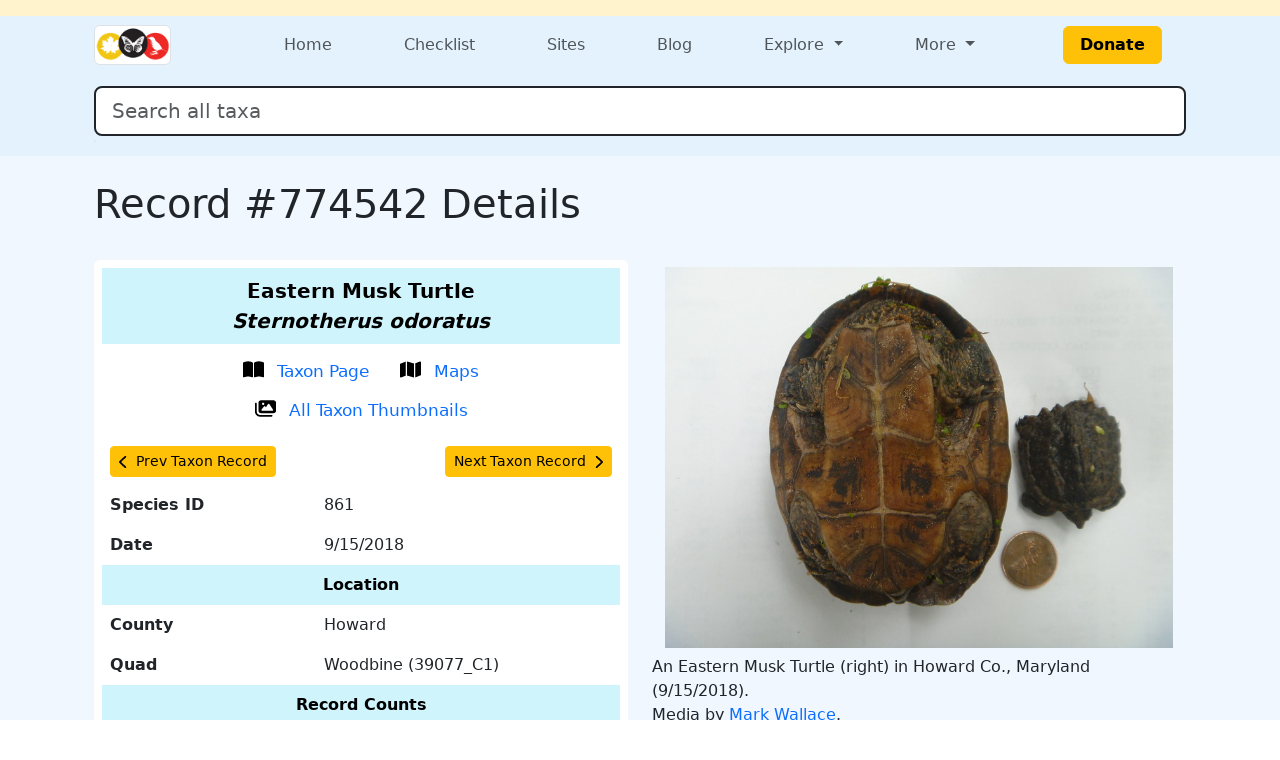

--- FILE ---
content_type: text/css
request_url: https://marylandbiodiversity.com/css/autocomplete-mobile.css
body_size: -300
content:
#autocomplete, #locAutocomplete {
	color:#333;
}

#results, #locResults {
	width: 250px; 
	border: 1px solid #BFBFBF;
	border-bottom: 0px;
	padding: 0px;
	display: none;
	margin-top: 110px; 
 	white-space: nowrap;
	clear: both;
	z-index: 9999 !important;
}

#results div, #locResults div {
    border-bottom: 1px solid #BFBFBF;
    padding: 3px;
	cursor: pointer;
}

#results .selected, #locResults .selected {
	background-color: #666;
	color: #fff;
	cursor: pointer;	
}

#results .unselected, #locResults .unselected {
	background-color: #fff;
	color: #666;
	cursor: pointer;	
}

--- FILE ---
content_type: application/javascript; charset=UTF-8
request_url: https://marylandbiodiversity.com/cdn-cgi/challenge-platform/h/g/scripts/jsd/5eaf848a0845/main.js?
body_size: 4526
content:
window._cf_chl_opt={xkKZ4:'g'};~function(x2,e,U,I,E,Q,Y,f){x2=R,function(V,b,xa,x1,G,c){for(xa={V:491,b:451,G:507,c:499,N:561,s:566,o:465,S:474,B:454,L:475},x1=R,G=V();!![];)try{if(c=parseInt(x1(xa.V))/1*(parseInt(x1(xa.b))/2)+parseInt(x1(xa.G))/3+parseInt(x1(xa.c))/4*(parseInt(x1(xa.N))/5)+parseInt(x1(xa.s))/6+-parseInt(x1(xa.o))/7*(parseInt(x1(xa.S))/8)+parseInt(x1(xa.B))/9+-parseInt(x1(xa.L))/10,b===c)break;else G.push(G.shift())}catch(N){G.push(G.shift())}}(x,286196),e=this||self,U=e[x2(489)],I=function(xr,xw,xn,xm,xf,x3,b,G,c){return xr={V:565,b:452},xw={V:530,b:530,G:530,c:484,N:530,s:530,o:530,S:550,B:530,L:541,O:484,K:530},xn={V:547},xm={V:476},xf={V:547,b:541,G:525,c:509,N:555,s:555,o:476,S:484,B:484,L:530,O:484,K:530,T:555,C:476,k:484,h:484,z:484,W:530,P:484,g:484,X:484,l:550},x3=x2,b=String[x3(xr.V)],G={'h':function(N,xd){return xd={V:540,b:541},null==N?'':G.g(N,6,function(s,x4){return x4=R,x4(xd.V)[x4(xd.b)](s)})},'g':function(N,s,o,x5,S,B,L,O,K,T,C,z,W,P,X,y,Z,x0){if(x5=x3,N==null)return'';for(B={},L={},O='',K=2,T=3,C=2,z=[],W=0,P=0,X=0;X<N[x5(xf.V)];X+=1)if(y=N[x5(xf.b)](X),Object[x5(xf.G)][x5(xf.c)][x5(xf.N)](B,y)||(B[y]=T++,L[y]=!0),Z=O+y,Object[x5(xf.G)][x5(xf.c)][x5(xf.s)](B,Z))O=Z;else{if(Object[x5(xf.G)][x5(xf.c)][x5(xf.N)](L,O)){if(256>O[x5(xf.o)](0)){for(S=0;S<C;W<<=1,P==s-1?(P=0,z[x5(xf.S)](o(W)),W=0):P++,S++);for(x0=O[x5(xf.o)](0),S=0;8>S;W=x0&1.62|W<<1.53,P==s-1?(P=0,z[x5(xf.S)](o(W)),W=0):P++,x0>>=1,S++);}else{for(x0=1,S=0;S<C;W=W<<1.18|x0,s-1==P?(P=0,z[x5(xf.B)](o(W)),W=0):P++,x0=0,S++);for(x0=O[x5(xf.o)](0),S=0;16>S;W=1&x0|W<<1.35,s-1==P?(P=0,z[x5(xf.B)](o(W)),W=0):P++,x0>>=1,S++);}K--,0==K&&(K=Math[x5(xf.L)](2,C),C++),delete L[O]}else for(x0=B[O],S=0;S<C;W=W<<1|x0&1,P==s-1?(P=0,z[x5(xf.O)](o(W)),W=0):P++,x0>>=1,S++);O=(K--,K==0&&(K=Math[x5(xf.K)](2,C),C++),B[Z]=T++,String(y))}if(''!==O){if(Object[x5(xf.G)][x5(xf.c)][x5(xf.T)](L,O)){if(256>O[x5(xf.C)](0)){for(S=0;S<C;W<<=1,s-1==P?(P=0,z[x5(xf.B)](o(W)),W=0):P++,S++);for(x0=O[x5(xf.C)](0),S=0;8>S;W=1.66&x0|W<<1,P==s-1?(P=0,z[x5(xf.k)](o(W)),W=0):P++,x0>>=1,S++);}else{for(x0=1,S=0;S<C;W=W<<1.61|x0,s-1==P?(P=0,z[x5(xf.h)](o(W)),W=0):P++,x0=0,S++);for(x0=O[x5(xf.C)](0),S=0;16>S;W=x0&1|W<<1,s-1==P?(P=0,z[x5(xf.z)](o(W)),W=0):P++,x0>>=1,S++);}K--,K==0&&(K=Math[x5(xf.W)](2,C),C++),delete L[O]}else for(x0=B[O],S=0;S<C;W=W<<1|x0&1.35,P==s-1?(P=0,z[x5(xf.P)](o(W)),W=0):P++,x0>>=1,S++);K--,0==K&&C++}for(x0=2,S=0;S<C;W=x0&1|W<<1.57,P==s-1?(P=0,z[x5(xf.g)](o(W)),W=0):P++,x0>>=1,S++);for(;;)if(W<<=1,P==s-1){z[x5(xf.X)](o(W));break}else P++;return z[x5(xf.l)]('')},'j':function(N,x6){return x6=x3,null==N?'':N==''?null:G.i(N[x6(xn.V)],32768,function(s,x7){return x7=x6,N[x7(xm.V)](s)})},'i':function(N,s,o,x8,S,B,L,O,K,T,C,z,W,P,X,y,x0,Z){for(x8=x3,S=[],B=4,L=4,O=3,K=[],z=o(0),W=s,P=1,T=0;3>T;S[T]=T,T+=1);for(X=0,y=Math[x8(xw.V)](2,2),C=1;C!=y;Z=z&W,W>>=1,W==0&&(W=s,z=o(P++)),X|=C*(0<Z?1:0),C<<=1);switch(X){case 0:for(X=0,y=Math[x8(xw.b)](2,8),C=1;C!=y;Z=W&z,W>>=1,0==W&&(W=s,z=o(P++)),X|=C*(0<Z?1:0),C<<=1);x0=b(X);break;case 1:for(X=0,y=Math[x8(xw.G)](2,16),C=1;y!=C;Z=z&W,W>>=1,0==W&&(W=s,z=o(P++)),X|=(0<Z?1:0)*C,C<<=1);x0=b(X);break;case 2:return''}for(T=S[3]=x0,K[x8(xw.c)](x0);;){if(P>N)return'';for(X=0,y=Math[x8(xw.N)](2,O),C=1;C!=y;Z=z&W,W>>=1,0==W&&(W=s,z=o(P++)),X|=C*(0<Z?1:0),C<<=1);switch(x0=X){case 0:for(X=0,y=Math[x8(xw.s)](2,8),C=1;y!=C;Z=W&z,W>>=1,0==W&&(W=s,z=o(P++)),X|=(0<Z?1:0)*C,C<<=1);S[L++]=b(X),x0=L-1,B--;break;case 1:for(X=0,y=Math[x8(xw.o)](2,16),C=1;C!=y;Z=W&z,W>>=1,0==W&&(W=s,z=o(P++)),X|=(0<Z?1:0)*C,C<<=1);S[L++]=b(X),x0=L-1,B--;break;case 2:return K[x8(xw.S)]('')}if(0==B&&(B=Math[x8(xw.B)](2,O),O++),S[x0])x0=S[x0];else if(L===x0)x0=T+T[x8(xw.L)](0);else return null;K[x8(xw.O)](x0),S[L++]=T+x0[x8(xw.L)](0),B--,T=x0,B==0&&(B=Math[x8(xw.K)](2,O),O++)}}},c={},c[x3(xr.b)]=G.h,c}(),E={},E[x2(460)]='o',E[x2(469)]='s',E[x2(534)]='u',E[x2(506)]='z',E[x2(564)]='n',E[x2(552)]='I',E[x2(568)]='b',Q=E,e[x2(521)]=function(V,G,N,s,xq,xh,xk,xj,S,B,L,O,K,T){if(xq={V:528,b:520,G:523,c:528,N:520,s:488,o:531,S:456,B:531,L:456,O:517,K:559,T:547,C:554,k:453},xh={V:524,b:547,G:457},xk={V:525,b:509,G:555,c:484},xj=x2,null===G||void 0===G)return s;for(S=d(G),V[xj(xq.V)][xj(xq.b)]&&(S=S[xj(xq.G)](V[xj(xq.c)][xj(xq.N)](G))),S=V[xj(xq.s)][xj(xq.o)]&&V[xj(xq.S)]?V[xj(xq.s)][xj(xq.B)](new V[(xj(xq.L))](S)):function(C,xD,z){for(xD=xj,C[xD(xh.V)](),z=0;z<C[xD(xh.b)];C[z+1]===C[z]?C[xD(xh.G)](z+1,1):z+=1);return C}(S),B='nAsAaAb'.split('A'),B=B[xj(xq.O)][xj(xq.K)](B),L=0;L<S[xj(xq.T)];O=S[L],K=a(V,G,O),B(K)?(T='s'===K&&!V[xj(xq.C)](G[O]),xj(xq.k)===N+O?o(N+O,K):T||o(N+O,G[O])):o(N+O,K),L++);return s;function o(C,z,xI){xI=R,Object[xI(xk.V)][xI(xk.b)][xI(xk.G)](s,z)||(s[z]=[]),s[z][xI(xk.c)](C)}},Y=x2(485)[x2(455)](';'),f=Y[x2(517)][x2(559)](Y),e[x2(515)]=function(V,G,xW,xJ,N,s,o,S){for(xW={V:570,b:547,G:547,c:505,N:484,s:527},xJ=x2,N=Object[xJ(xW.V)](G),s=0;s<N[xJ(xW.b)];s++)if(o=N[s],o==='f'&&(o='N'),V[o]){for(S=0;S<G[N[s]][xJ(xW.G)];-1===V[o][xJ(xW.c)](G[N[s]][S])&&(f(G[N[s]][S])||V[o][xJ(xW.N)]('o.'+G[N[s]][S])),S++);}else V[o]=G[N[s]][xJ(xW.s)](function(B){return'o.'+B})},n();function H(V,b,xB,xS,xo,xs,xV,G,c,N){xB={V:544,b:472,G:466,c:543,N:514,s:567,o:560,S:487,B:483,L:533,O:513,K:478,T:497,C:495,k:462,h:462,z:467,W:462,P:503,g:452,X:548},xS={V:558},xo={V:569,b:549,G:490},xs={V:513},xV=x2,G=e[xV(xB.V)],console[xV(xB.b)](e[xV(xB.G)]),c=new e[(xV(xB.c))](),c[xV(xB.N)](xV(xB.s),xV(xB.o)+e[xV(xB.G)][xV(xB.S)]+xV(xB.B)+G.r),G[xV(xB.L)]&&(c[xV(xB.O)]=5e3,c[xV(xB.K)]=function(xb){xb=xV,b(xb(xs.V))}),c[xV(xB.T)]=function(xG){xG=xV,c[xG(xo.V)]>=200&&c[xG(xo.V)]<300?b(xG(xo.b)):b(xG(xo.G)+c[xG(xo.V)])},c[xV(xB.C)]=function(xA){xA=xV,b(xA(xS.V))},N={'t':D(),'lhr':U[xV(xB.k)]&&U[xV(xB.h)][xV(xB.z)]?U[xV(xB.W)][xV(xB.z)]:'','api':G[xV(xB.L)]?!![]:![],'payload':V},c[xV(xB.P)](I[xV(xB.g)](JSON[xV(xB.X)](N)))}function D(xc,xx,V){return xc={V:544,b:468},xx=x2,V=e[xx(xc.V)],Math[xx(xc.b)](+atob(V.t))}function M(V,G,xK,xe){return xK={V:563,b:563,G:525,c:458,N:555,s:505,o:470},xe=x2,G instanceof V[xe(xK.V)]&&0<V[xe(xK.b)][xe(xK.G)][xe(xK.c)][xe(xK.N)](G)[xe(xK.s)](xe(xK.o))}function R(V,b,G){return G=x(),R=function(A,u,e){return A=A-451,e=G[A],e},R(V,b)}function n(xZ,xy,xX,xF,V,b,G,c,N){if(xZ={V:544,b:533,G:551,c:508,N:459,s:459,o:557,S:537},xy={V:551,b:508,G:537},xX={V:538},xF=x2,V=e[xF(xZ.V)],!V)return;if(!J())return;(b=![],G=V[xF(xZ.b)]===!![],c=function(xE,s){if(xE=xF,!b){if(b=!![],!J())return;s=m(),H(s.r,function(o){i(V,o)}),s.e&&F(xE(xX.V),s.e)}},U[xF(xZ.G)]!==xF(xZ.c))?c():e[xF(xZ.N)]?U[xF(xZ.s)](xF(xZ.o),c):(N=U[xF(xZ.S)]||function(){},U[xF(xZ.S)]=function(xQ){xQ=xF,N(),U[xQ(xy.V)]!==xQ(xy.b)&&(U[xQ(xy.G)]=N,c())})}function j(V,xi,x9){return xi={V:545},x9=x2,Math[x9(xi.V)]()<V}function J(xN,xR,V,b,G){return xN={V:468,b:471},xR=x2,V=3600,b=D(),G=Math[xR(xN.V)](Date[xR(xN.b)]()/1e3),G-b>V?![]:!![]}function d(V,xC,xp,G){for(xC={V:523,b:570,G:522},xp=x2,G=[];null!==V;G=G[xp(xC.V)](Object[xp(xC.b)](V)),V=Object[xp(xC.G)](V));return G}function x(R0){return R0='__CF$cv$params,random,tabIndex,length,stringify,success,join,readyState,bigint,errorInfoObject,isNaN,call,navigator,DOMContentLoaded,xhr-error,bind,/cdn-cgi/challenge-platform/h/,115fKqPJK,chlApiRumWidgetAgeMs,Function,number,fromCharCode,1409478FduxZq,POST,boolean,status,keys,event,2rMyWev,ReybFYZsJ,d.cookie,584154HqxUGQ,split,Set,splice,toString,addEventListener,object,detail,location,msg,appendChild,7TZUfvM,_cf_chl_opt,href,floor,string,[native code],now,log,sid,986488qyOVXz,4612400HIsKlD,charCodeAt,createElement,ontimeout,cloudflare-invisible,/b/ov1/0.551210690274196:1765261441:9SWAg5pBeXlnur5fbYJi9BEKwrNFf8rEisJWWK-iQss/,chctx,removeChild,/jsd/oneshot/5eaf848a0845/0.551210690274196:1765261441:9SWAg5pBeXlnur5fbYJi9BEKwrNFf8rEisJWWK-iQss/,push,_cf_chl_opt;XQlKq9;mpuA2;BYBs3;bqzg9;gtpfA4;SZQFk7;rTYyd6;gTvhm6;ubgT9;JrBNE9;NgAVk0;YBjhw4;WvQh6;cJDYB1;Qgcf5;eHVD2;VJwN2,jsd,xkKZ4,Array,document,http-code:,279895FXsybG,hhzn3,error,gKwbC5,onerror,clientInformation,onload,contentDocument,41828tsmNRj,display: none,function,source,send,/invisible/jsd,indexOf,symbol,151566ZEUhEE,loading,hasOwnProperty,chlApiSitekey,isArray,postMessage,timeout,open,Qgcf5,vKoX8,includes,gRjkt7,style,getOwnPropertyNames,cJDYB1,getPrototypeOf,concat,sort,prototype,chlApiClientVersion,map,Object,iframe,pow,from,catch,api,undefined,contentWindow,body,onreadystatechange,error on cf_chl_props,chlApiUrl,djwnQo2Rl35uSe-8aWskNYJixCOh+Zz1ELUc4THyg7DrGvpmPVqKA$Ifb0tBX6M9F,charAt,parent,XMLHttpRequest'.split(','),x=function(){return R0},x()}function F(c,N,xO,xu,s,o,S,B,L,O,K,T){if(xO={V:463,b:493,G:544,c:560,N:466,s:487,o:480,S:504,B:543,L:514,O:567,K:513,T:478,C:510,k:516,h:539,z:494,W:562,P:492,g:526,X:466,l:518,y:553,Z:481,v:502,x0:486,xK:503,xt:452},xu=x2,!j(.01))return![];o=(s={},s[xu(xO.V)]=c,s[xu(xO.b)]=N,s);try{S=e[xu(xO.G)],B=xu(xO.c)+e[xu(xO.N)][xu(xO.s)]+xu(xO.o)+S.r+xu(xO.S),L=new e[(xu(xO.B))](),L[xu(xO.L)](xu(xO.O),B),L[xu(xO.K)]=2500,L[xu(xO.T)]=function(){},O={},O[xu(xO.C)]=e[xu(xO.N)][xu(xO.k)],O[xu(xO.h)]=e[xu(xO.N)][xu(xO.z)],O[xu(xO.W)]=e[xu(xO.N)][xu(xO.P)],O[xu(xO.g)]=e[xu(xO.X)][xu(xO.l)],K=O,T={},T[xu(xO.y)]=o,T[xu(xO.Z)]=K,T[xu(xO.v)]=xu(xO.x0),L[xu(xO.xK)](I[xu(xO.xt)](T))}catch(C){}}function m(xP,xH,G,c,N,s,o){xH=(xP={V:477,b:529,G:519,c:500,N:546,s:536,o:464,S:535,B:496,L:556,O:498,K:536,T:482},x2);try{return G=U[xH(xP.V)](xH(xP.b)),G[xH(xP.G)]=xH(xP.c),G[xH(xP.N)]='-1',U[xH(xP.s)][xH(xP.o)](G),c=G[xH(xP.S)],N={},N=cJDYB1(c,c,'',N),N=cJDYB1(c,c[xH(xP.B)]||c[xH(xP.L)],'n.',N),N=cJDYB1(c,G[xH(xP.O)],'d.',N),U[xH(xP.K)][xH(xP.T)](G),s={},s.r=N,s.e=null,s}catch(S){return o={},o.r={},o.e=S,o}}function i(G,c,xv,xM,N,s,o){if(xv={V:479,b:533,G:549,c:502,N:473,s:571,o:542,S:512,B:493,L:461,O:512},xM=x2,N=xM(xv.V),!G[xM(xv.b)])return;c===xM(xv.G)?(s={},s[xM(xv.c)]=N,s[xM(xv.N)]=G.r,s[xM(xv.s)]=xM(xv.G),e[xM(xv.o)][xM(xv.S)](s,'*')):(o={},o[xM(xv.c)]=N,o[xM(xv.N)]=G.r,o[xM(xv.s)]=xM(xv.B),o[xM(xv.L)]=c,e[xM(xv.o)][xM(xv.O)](o,'*'))}function a(V,G,N,xT,xU,s){xU=(xT={V:532,b:488,G:511,c:488,N:501},x2);try{return G[N][xU(xT.V)](function(){}),'p'}catch(o){}try{if(G[N]==null)return G[N]===void 0?'u':'x'}catch(S){return'i'}return V[xU(xT.b)][xU(xT.G)](G[N])?'a':G[N]===V[xU(xT.c)]?'E':!0===G[N]?'T':!1===G[N]?'F':(s=typeof G[N],xU(xT.N)==s?M(V,G[N])?'N':'f':Q[s]||'?')}}()